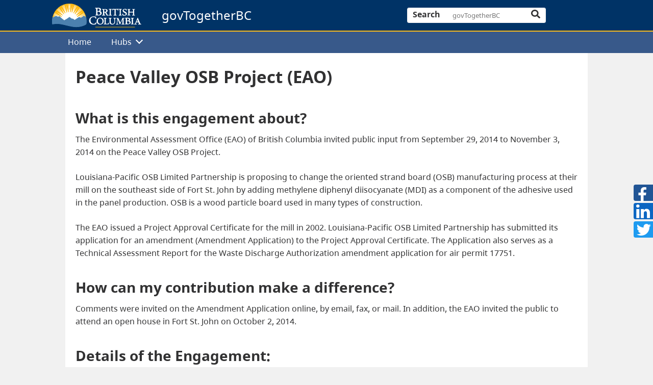

--- FILE ---
content_type: text/html; charset=UTF-8
request_url: https://engage.gov.bc.ca/govtogetherbc/engagement/eao-peace-valley-osb-project
body_size: 11457
content:

<!doctype html>

<html dir="ltr" lang="en-US" prefix="og: https://ogp.me/ns#" prefix="og: http://ogp.me/ns#" class="">
  <head>
  <meta charset="utf-8">
  <meta http-equiv="x-ua-compatible" content="ie=edge">
  <meta name="viewport" content="width=device-width, initial-scale=1, shrink-to-fit=no">
    <link rel="icon" type="image/x-icon" href="https://engage.gov.bc.ca/app/themes/bcgov-engagement/dist/images/favicon.ico" />
    <meta name="theme-color" content="#003366"/>
  <title>Peace Valley OSB Project (EAO) - govTogetherBC</title>
	<style>img:is([sizes="auto" i], [sizes^="auto," i]) { contain-intrinsic-size: 3000px 1500px }</style>
	
		<!-- All in One SEO 4.8.0 - aioseo.com -->
	<meta name="description" content="What is this engagement about? The Environmental Assessment Office (EAO) of British Columbia invited public input from September 29, 2014 to November 3, 2014 on the Peace Valley OSB Project. Louisiana-Pacific OSB Limited Partnership is proposing to change the oriented strand board (OSB) manufacturing process at their mill on the southeast side of Fort St." />
	<meta name="robots" content="max-image-preview:large" />
	<link rel="canonical" href="https://engage.gov.bc.ca/govtogetherbc/engagement/eao-peace-valley-osb-project/" />
	<meta name="generator" content="All in One SEO (AIOSEO) 4.8.0" />
		<meta property="og:locale" content="en_US" />
		<meta property="og:site_name" content="govTogetherBC - Government of British Columbia" />
		<meta property="og:type" content="article" />
		<meta property="og:title" content="Peace Valley OSB Project (EAO) - govTogetherBC" />
		<meta property="og:description" content="What is this engagement about? The Environmental Assessment Office (EAO) of British Columbia invited public input from September 29, 2014 to November 3, 2014 on the Peace Valley OSB Project. Louisiana-Pacific OSB Limited Partnership is proposing to change the oriented strand board (OSB) manufacturing process at their mill on the southeast side of Fort St." />
		<meta property="og:url" content="https://engage.gov.bc.ca/govtogetherbc/engagement/eao-peace-valley-osb-project/" />
		<meta property="article:published_time" content="2014-11-04T01:24:14+00:00" />
		<meta property="article:modified_time" content="2023-03-09T20:52:33+00:00" />
		<meta name="twitter:card" content="summary_large_image" />
		<meta name="twitter:title" content="Peace Valley OSB Project (EAO) - govTogetherBC" />
		<meta name="twitter:description" content="What is this engagement about? The Environmental Assessment Office (EAO) of British Columbia invited public input from September 29, 2014 to November 3, 2014 on the Peace Valley OSB Project. Louisiana-Pacific OSB Limited Partnership is proposing to change the oriented strand board (OSB) manufacturing process at their mill on the southeast side of Fort St." />
		<script type="application/ld+json" class="aioseo-schema">
			{"@context":"https:\/\/schema.org","@graph":[{"@type":"BreadcrumbList","@id":"https:\/\/engage.gov.bc.ca\/govtogetherbc\/engagement\/eao-peace-valley-osb-project\/#breadcrumblist","itemListElement":[{"@type":"ListItem","@id":"https:\/\/engage.gov.bc.ca\/govtogetherbc\/#listItem","position":1,"name":"Home","item":"https:\/\/engage.gov.bc.ca\/govtogetherbc\/","nextItem":{"@type":"ListItem","@id":"https:\/\/engage.gov.bc.ca\/govtogetherbc\/engagement\/eao-peace-valley-osb-project\/#listItem","name":"Peace Valley OSB Project (EAO)"}},{"@type":"ListItem","@id":"https:\/\/engage.gov.bc.ca\/govtogetherbc\/engagement\/eao-peace-valley-osb-project\/#listItem","position":2,"name":"Peace Valley OSB Project (EAO)","previousItem":{"@type":"ListItem","@id":"https:\/\/engage.gov.bc.ca\/govtogetherbc\/#listItem","name":"Home"}}]},{"@type":"Organization","@id":"https:\/\/engage.gov.bc.ca\/govtogetherbc\/#organization","name":"govTogetherBC","description":"Government of British Columbia","url":"https:\/\/engage.gov.bc.ca\/govtogetherbc\/"},{"@type":"WebPage","@id":"https:\/\/engage.gov.bc.ca\/govtogetherbc\/engagement\/eao-peace-valley-osb-project\/#webpage","url":"https:\/\/engage.gov.bc.ca\/govtogetherbc\/engagement\/eao-peace-valley-osb-project\/","name":"Peace Valley OSB Project (EAO) - govTogetherBC","description":"What is this engagement about? The Environmental Assessment Office (EAO) of British Columbia invited public input from September 29, 2014 to November 3, 2014 on the Peace Valley OSB Project. Louisiana-Pacific OSB Limited Partnership is proposing to change the oriented strand board (OSB) manufacturing process at their mill on the southeast side of Fort St.","inLanguage":"en-US","isPartOf":{"@id":"https:\/\/engage.gov.bc.ca\/govtogetherbc\/#website"},"breadcrumb":{"@id":"https:\/\/engage.gov.bc.ca\/govtogetherbc\/engagement\/eao-peace-valley-osb-project\/#breadcrumblist"},"datePublished":"2014-11-03T17:24:14-08:00","dateModified":"2023-03-09T12:52:33-08:00"},{"@type":"WebSite","@id":"https:\/\/engage.gov.bc.ca\/govtogetherbc\/#website","url":"https:\/\/engage.gov.bc.ca\/govtogetherbc\/","name":"govTogetherBC","description":"Government of British Columbia","inLanguage":"en-US","publisher":{"@id":"https:\/\/engage.gov.bc.ca\/govtogetherbc\/#organization"}}]}
		</script>
		<!-- All in One SEO -->

<script type="text/javascript">
/* <![CDATA[ */
window._wpemojiSettings = {"baseUrl":"https:\/\/s.w.org\/images\/core\/emoji\/15.0.3\/72x72\/","ext":".png","svgUrl":"https:\/\/s.w.org\/images\/core\/emoji\/15.0.3\/svg\/","svgExt":".svg","source":{"concatemoji":"https:\/\/engage.gov.bc.ca\/govtogetherbc\/wp-includes\/js\/wp-emoji-release.min.js?ver=6.7.2"}};
/*! This file is auto-generated */
!function(i,n){var o,s,e;function c(e){try{var t={supportTests:e,timestamp:(new Date).valueOf()};sessionStorage.setItem(o,JSON.stringify(t))}catch(e){}}function p(e,t,n){e.clearRect(0,0,e.canvas.width,e.canvas.height),e.fillText(t,0,0);var t=new Uint32Array(e.getImageData(0,0,e.canvas.width,e.canvas.height).data),r=(e.clearRect(0,0,e.canvas.width,e.canvas.height),e.fillText(n,0,0),new Uint32Array(e.getImageData(0,0,e.canvas.width,e.canvas.height).data));return t.every(function(e,t){return e===r[t]})}function u(e,t,n){switch(t){case"flag":return n(e,"\ud83c\udff3\ufe0f\u200d\u26a7\ufe0f","\ud83c\udff3\ufe0f\u200b\u26a7\ufe0f")?!1:!n(e,"\ud83c\uddfa\ud83c\uddf3","\ud83c\uddfa\u200b\ud83c\uddf3")&&!n(e,"\ud83c\udff4\udb40\udc67\udb40\udc62\udb40\udc65\udb40\udc6e\udb40\udc67\udb40\udc7f","\ud83c\udff4\u200b\udb40\udc67\u200b\udb40\udc62\u200b\udb40\udc65\u200b\udb40\udc6e\u200b\udb40\udc67\u200b\udb40\udc7f");case"emoji":return!n(e,"\ud83d\udc26\u200d\u2b1b","\ud83d\udc26\u200b\u2b1b")}return!1}function f(e,t,n){var r="undefined"!=typeof WorkerGlobalScope&&self instanceof WorkerGlobalScope?new OffscreenCanvas(300,150):i.createElement("canvas"),a=r.getContext("2d",{willReadFrequently:!0}),o=(a.textBaseline="top",a.font="600 32px Arial",{});return e.forEach(function(e){o[e]=t(a,e,n)}),o}function t(e){var t=i.createElement("script");t.src=e,t.defer=!0,i.head.appendChild(t)}"undefined"!=typeof Promise&&(o="wpEmojiSettingsSupports",s=["flag","emoji"],n.supports={everything:!0,everythingExceptFlag:!0},e=new Promise(function(e){i.addEventListener("DOMContentLoaded",e,{once:!0})}),new Promise(function(t){var n=function(){try{var e=JSON.parse(sessionStorage.getItem(o));if("object"==typeof e&&"number"==typeof e.timestamp&&(new Date).valueOf()<e.timestamp+604800&&"object"==typeof e.supportTests)return e.supportTests}catch(e){}return null}();if(!n){if("undefined"!=typeof Worker&&"undefined"!=typeof OffscreenCanvas&&"undefined"!=typeof URL&&URL.createObjectURL&&"undefined"!=typeof Blob)try{var e="postMessage("+f.toString()+"("+[JSON.stringify(s),u.toString(),p.toString()].join(",")+"));",r=new Blob([e],{type:"text/javascript"}),a=new Worker(URL.createObjectURL(r),{name:"wpTestEmojiSupports"});return void(a.onmessage=function(e){c(n=e.data),a.terminate(),t(n)})}catch(e){}c(n=f(s,u,p))}t(n)}).then(function(e){for(var t in e)n.supports[t]=e[t],n.supports.everything=n.supports.everything&&n.supports[t],"flag"!==t&&(n.supports.everythingExceptFlag=n.supports.everythingExceptFlag&&n.supports[t]);n.supports.everythingExceptFlag=n.supports.everythingExceptFlag&&!n.supports.flag,n.DOMReady=!1,n.readyCallback=function(){n.DOMReady=!0}}).then(function(){return e}).then(function(){var e;n.supports.everything||(n.readyCallback(),(e=n.source||{}).concatemoji?t(e.concatemoji):e.wpemoji&&e.twemoji&&(t(e.twemoji),t(e.wpemoji)))}))}((window,document),window._wpemojiSettings);
/* ]]> */
</script>
		<style type="text/css">
			#wpadminbar #wp-admin-bar-my-networks > .ab-item:first-child:before {
				content: "\f325";
				top: 3px;
			}
		</style>
		<style id='wp-emoji-styles-inline-css' type='text/css'>

	img.wp-smiley, img.emoji {
		display: inline !important;
		border: none !important;
		box-shadow: none !important;
		height: 1em !important;
		width: 1em !important;
		margin: 0 0.07em !important;
		vertical-align: -0.1em !important;
		background: none !important;
		padding: 0 !important;
	}
</style>
<link rel='stylesheet' id='wp-block-library-css' href='https://engage.gov.bc.ca/govtogetherbc/wp-includes/css/dist/block-library/style.min.css?ver=6.7.2' type='text/css' media='all' />
<link rel='stylesheet' id='bcgov-blocks-css' href='https://engage.gov.bc.ca/app/plugins/bcgov-blocks/dist/styles/app.css?ver=1.4.0' type='text/css' media='all' />
<link rel='stylesheet' id='bcgov-engagement-blocks-css' href='https://engage.gov.bc.ca/app/plugins/bcgov-engagement-blocks/dist/styles/app.css?ver=1.0.0' type='text/css' media='all' />
<link rel='stylesheet' id='bcgov-govtogether-blocks-css' href='https://engage.gov.bc.ca/app/plugins/bcgov-govtogether-blocks/dist/styles/app.css?ver=1.1.0' type='text/css' media='all' />
<style id='classic-theme-styles-inline-css' type='text/css'>
/*! This file is auto-generated */
.wp-block-button__link{color:#fff;background-color:#32373c;border-radius:9999px;box-shadow:none;text-decoration:none;padding:calc(.667em + 2px) calc(1.333em + 2px);font-size:1.125em}.wp-block-file__button{background:#32373c;color:#fff;text-decoration:none}
</style>
<style id='global-styles-inline-css' type='text/css'>
:root{--wp--preset--aspect-ratio--square: 1;--wp--preset--aspect-ratio--4-3: 4/3;--wp--preset--aspect-ratio--3-4: 3/4;--wp--preset--aspect-ratio--3-2: 3/2;--wp--preset--aspect-ratio--2-3: 2/3;--wp--preset--aspect-ratio--16-9: 16/9;--wp--preset--aspect-ratio--9-16: 9/16;--wp--preset--color--black: #000000;--wp--preset--color--cyan-bluish-gray: #abb8c3;--wp--preset--color--white: #ffffff;--wp--preset--color--pale-pink: #f78da7;--wp--preset--color--vivid-red: #cf2e2e;--wp--preset--color--luminous-vivid-orange: #ff6900;--wp--preset--color--luminous-vivid-amber: #fcb900;--wp--preset--color--light-green-cyan: #7bdcb5;--wp--preset--color--vivid-green-cyan: #00d084;--wp--preset--color--pale-cyan-blue: #8ed1fc;--wp--preset--color--vivid-cyan-blue: #0693e3;--wp--preset--color--vivid-purple: #9b51e0;--wp--preset--gradient--vivid-cyan-blue-to-vivid-purple: linear-gradient(135deg,rgba(6,147,227,1) 0%,rgb(155,81,224) 100%);--wp--preset--gradient--light-green-cyan-to-vivid-green-cyan: linear-gradient(135deg,rgb(122,220,180) 0%,rgb(0,208,130) 100%);--wp--preset--gradient--luminous-vivid-amber-to-luminous-vivid-orange: linear-gradient(135deg,rgba(252,185,0,1) 0%,rgba(255,105,0,1) 100%);--wp--preset--gradient--luminous-vivid-orange-to-vivid-red: linear-gradient(135deg,rgba(255,105,0,1) 0%,rgb(207,46,46) 100%);--wp--preset--gradient--very-light-gray-to-cyan-bluish-gray: linear-gradient(135deg,rgb(238,238,238) 0%,rgb(169,184,195) 100%);--wp--preset--gradient--cool-to-warm-spectrum: linear-gradient(135deg,rgb(74,234,220) 0%,rgb(151,120,209) 20%,rgb(207,42,186) 40%,rgb(238,44,130) 60%,rgb(251,105,98) 80%,rgb(254,248,76) 100%);--wp--preset--gradient--blush-light-purple: linear-gradient(135deg,rgb(255,206,236) 0%,rgb(152,150,240) 100%);--wp--preset--gradient--blush-bordeaux: linear-gradient(135deg,rgb(254,205,165) 0%,rgb(254,45,45) 50%,rgb(107,0,62) 100%);--wp--preset--gradient--luminous-dusk: linear-gradient(135deg,rgb(255,203,112) 0%,rgb(199,81,192) 50%,rgb(65,88,208) 100%);--wp--preset--gradient--pale-ocean: linear-gradient(135deg,rgb(255,245,203) 0%,rgb(182,227,212) 50%,rgb(51,167,181) 100%);--wp--preset--gradient--electric-grass: linear-gradient(135deg,rgb(202,248,128) 0%,rgb(113,206,126) 100%);--wp--preset--gradient--midnight: linear-gradient(135deg,rgb(2,3,129) 0%,rgb(40,116,252) 100%);--wp--preset--font-size--small: 13px;--wp--preset--font-size--medium: 20px;--wp--preset--font-size--large: 36px;--wp--preset--font-size--x-large: 42px;--wp--preset--spacing--20: 0.44rem;--wp--preset--spacing--30: 0.67rem;--wp--preset--spacing--40: 1rem;--wp--preset--spacing--50: 1.5rem;--wp--preset--spacing--60: 2.25rem;--wp--preset--spacing--70: 3.38rem;--wp--preset--spacing--80: 5.06rem;--wp--preset--shadow--natural: 6px 6px 9px rgba(0, 0, 0, 0.2);--wp--preset--shadow--deep: 12px 12px 50px rgba(0, 0, 0, 0.4);--wp--preset--shadow--sharp: 6px 6px 0px rgba(0, 0, 0, 0.2);--wp--preset--shadow--outlined: 6px 6px 0px -3px rgba(255, 255, 255, 1), 6px 6px rgba(0, 0, 0, 1);--wp--preset--shadow--crisp: 6px 6px 0px rgba(0, 0, 0, 1);}:where(.is-layout-flex){gap: 0.5em;}:where(.is-layout-grid){gap: 0.5em;}body .is-layout-flex{display: flex;}.is-layout-flex{flex-wrap: wrap;align-items: center;}.is-layout-flex > :is(*, div){margin: 0;}body .is-layout-grid{display: grid;}.is-layout-grid > :is(*, div){margin: 0;}:where(.wp-block-columns.is-layout-flex){gap: 2em;}:where(.wp-block-columns.is-layout-grid){gap: 2em;}:where(.wp-block-post-template.is-layout-flex){gap: 1.25em;}:where(.wp-block-post-template.is-layout-grid){gap: 1.25em;}.has-black-color{color: var(--wp--preset--color--black) !important;}.has-cyan-bluish-gray-color{color: var(--wp--preset--color--cyan-bluish-gray) !important;}.has-white-color{color: var(--wp--preset--color--white) !important;}.has-pale-pink-color{color: var(--wp--preset--color--pale-pink) !important;}.has-vivid-red-color{color: var(--wp--preset--color--vivid-red) !important;}.has-luminous-vivid-orange-color{color: var(--wp--preset--color--luminous-vivid-orange) !important;}.has-luminous-vivid-amber-color{color: var(--wp--preset--color--luminous-vivid-amber) !important;}.has-light-green-cyan-color{color: var(--wp--preset--color--light-green-cyan) !important;}.has-vivid-green-cyan-color{color: var(--wp--preset--color--vivid-green-cyan) !important;}.has-pale-cyan-blue-color{color: var(--wp--preset--color--pale-cyan-blue) !important;}.has-vivid-cyan-blue-color{color: var(--wp--preset--color--vivid-cyan-blue) !important;}.has-vivid-purple-color{color: var(--wp--preset--color--vivid-purple) !important;}.has-black-background-color{background-color: var(--wp--preset--color--black) !important;}.has-cyan-bluish-gray-background-color{background-color: var(--wp--preset--color--cyan-bluish-gray) !important;}.has-white-background-color{background-color: var(--wp--preset--color--white) !important;}.has-pale-pink-background-color{background-color: var(--wp--preset--color--pale-pink) !important;}.has-vivid-red-background-color{background-color: var(--wp--preset--color--vivid-red) !important;}.has-luminous-vivid-orange-background-color{background-color: var(--wp--preset--color--luminous-vivid-orange) !important;}.has-luminous-vivid-amber-background-color{background-color: var(--wp--preset--color--luminous-vivid-amber) !important;}.has-light-green-cyan-background-color{background-color: var(--wp--preset--color--light-green-cyan) !important;}.has-vivid-green-cyan-background-color{background-color: var(--wp--preset--color--vivid-green-cyan) !important;}.has-pale-cyan-blue-background-color{background-color: var(--wp--preset--color--pale-cyan-blue) !important;}.has-vivid-cyan-blue-background-color{background-color: var(--wp--preset--color--vivid-cyan-blue) !important;}.has-vivid-purple-background-color{background-color: var(--wp--preset--color--vivid-purple) !important;}.has-black-border-color{border-color: var(--wp--preset--color--black) !important;}.has-cyan-bluish-gray-border-color{border-color: var(--wp--preset--color--cyan-bluish-gray) !important;}.has-white-border-color{border-color: var(--wp--preset--color--white) !important;}.has-pale-pink-border-color{border-color: var(--wp--preset--color--pale-pink) !important;}.has-vivid-red-border-color{border-color: var(--wp--preset--color--vivid-red) !important;}.has-luminous-vivid-orange-border-color{border-color: var(--wp--preset--color--luminous-vivid-orange) !important;}.has-luminous-vivid-amber-border-color{border-color: var(--wp--preset--color--luminous-vivid-amber) !important;}.has-light-green-cyan-border-color{border-color: var(--wp--preset--color--light-green-cyan) !important;}.has-vivid-green-cyan-border-color{border-color: var(--wp--preset--color--vivid-green-cyan) !important;}.has-pale-cyan-blue-border-color{border-color: var(--wp--preset--color--pale-cyan-blue) !important;}.has-vivid-cyan-blue-border-color{border-color: var(--wp--preset--color--vivid-cyan-blue) !important;}.has-vivid-purple-border-color{border-color: var(--wp--preset--color--vivid-purple) !important;}.has-vivid-cyan-blue-to-vivid-purple-gradient-background{background: var(--wp--preset--gradient--vivid-cyan-blue-to-vivid-purple) !important;}.has-light-green-cyan-to-vivid-green-cyan-gradient-background{background: var(--wp--preset--gradient--light-green-cyan-to-vivid-green-cyan) !important;}.has-luminous-vivid-amber-to-luminous-vivid-orange-gradient-background{background: var(--wp--preset--gradient--luminous-vivid-amber-to-luminous-vivid-orange) !important;}.has-luminous-vivid-orange-to-vivid-red-gradient-background{background: var(--wp--preset--gradient--luminous-vivid-orange-to-vivid-red) !important;}.has-very-light-gray-to-cyan-bluish-gray-gradient-background{background: var(--wp--preset--gradient--very-light-gray-to-cyan-bluish-gray) !important;}.has-cool-to-warm-spectrum-gradient-background{background: var(--wp--preset--gradient--cool-to-warm-spectrum) !important;}.has-blush-light-purple-gradient-background{background: var(--wp--preset--gradient--blush-light-purple) !important;}.has-blush-bordeaux-gradient-background{background: var(--wp--preset--gradient--blush-bordeaux) !important;}.has-luminous-dusk-gradient-background{background: var(--wp--preset--gradient--luminous-dusk) !important;}.has-pale-ocean-gradient-background{background: var(--wp--preset--gradient--pale-ocean) !important;}.has-electric-grass-gradient-background{background: var(--wp--preset--gradient--electric-grass) !important;}.has-midnight-gradient-background{background: var(--wp--preset--gradient--midnight) !important;}.has-small-font-size{font-size: var(--wp--preset--font-size--small) !important;}.has-medium-font-size{font-size: var(--wp--preset--font-size--medium) !important;}.has-large-font-size{font-size: var(--wp--preset--font-size--large) !important;}.has-x-large-font-size{font-size: var(--wp--preset--font-size--x-large) !important;}
:where(.wp-block-post-template.is-layout-flex){gap: 1.25em;}:where(.wp-block-post-template.is-layout-grid){gap: 1.25em;}
:where(.wp-block-columns.is-layout-flex){gap: 2em;}:where(.wp-block-columns.is-layout-grid){gap: 2em;}
:root :where(.wp-block-pullquote){font-size: 1.5em;line-height: 1.6;}
</style>
<link rel='stylesheet' id='bcgov-common-plugin-css' href='https://engage.gov.bc.ca/app/plugins/bcgov-common-plugin/dist/styles/app.css?ver=1.5.6' type='text/css' media='all' />
<link rel='stylesheet' id='bcgovfieldbuilder-css' href='https://engage.gov.bc.ca/app/plugins/bcgov-common-plugin/addons/BcgovFieldBuilder/public/css/style.css?ver=1.5.6' type='text/css' media='all' />
<link rel='stylesheet' id='bcgov-email-subscribe-css' href='https://engage.gov.bc.ca/app/plugins/bcgov-email-subscribe/public/css/bcgov-email-subscribe-public.css?ver=2.1.1' type='text/css' media='all' />
<link rel='stylesheet' id='bcgov-social-share-css' href='https://engage.gov.bc.ca/app/plugins/bcgov-social-share/dist/styles/main.css?ver=1.0.0' type='text/css' media='all' />
<link rel='stylesheet' id='bwg_fonts-css' href='https://engage.gov.bc.ca/app/plugins/photo-gallery/css/bwg-fonts/fonts.css?ver=0.0.1' type='text/css' media='all' />
<link rel='stylesheet' id='sumoselect-css' href='https://engage.gov.bc.ca/app/plugins/photo-gallery/css/sumoselect.min.css?ver=3.0.3' type='text/css' media='all' />
<link rel='stylesheet' id='mCustomScrollbar-css' href='https://engage.gov.bc.ca/app/plugins/photo-gallery/css/jquery.mCustomScrollbar.min.css?ver=2.5.62' type='text/css' media='all' />
<link rel='stylesheet' id='bwg_googlefonts-css' href='https://fonts.googleapis.com/css?family=Ubuntu&#038;subset=greek,latin,greek-ext,vietnamese,cyrillic-ext,latin-ext,cyrillic' type='text/css' media='all' />
<link rel='stylesheet' id='bwg_frontend-css' href='https://engage.gov.bc.ca/app/plugins/photo-gallery/css/styles.min.css?ver=2.5.62' type='text/css' media='all' />
<link rel='stylesheet' id='inline-comments-style-css' href='https://engage.gov.bc.ca/app/themes/bcgov-engagement/style.css?ver=1' type='text/css' media='all' />
<style id='inline-comments-style-inline-css' type='text/css'>
.main-container {background-color: white; margin: 0 auto; width: 80%; padding: 20px; min-height: 850px; max-width: 1400px;}@media only screen and (max-width: 950px) {.main-container {width: 100%;}}
</style>
<link rel='stylesheet' id='tablepress-default-css' href='https://engage.gov.bc.ca/app/plugins/tablepress/css/build/default.css?ver=3.0.4' type='text/css' media='all' />
<link rel='stylesheet' id='bcgov-cdogs-reports-public-css' href='https://engage.gov.bc.ca/app/plugins/bcgov-cdogs-reports/dist/public.css?ver=8c5b220bf6f482881a90' type='text/css' media='all' />
<link rel='stylesheet' id='dashicons-css' href='https://engage.gov.bc.ca/govtogetherbc/wp-includes/css/dashicons.min.css?ver=6.7.2' type='text/css' media='all' />
<link rel='stylesheet' id='sage/bootstrap.css-css' href='https://engage.gov.bc.ca/app/themes/bcgov-engagement/dist/styles/bootstrap.css?ver=1.8.3' type='text/css' media='all' />
<link rel='stylesheet' id='sage/fonts.css-css' href='https://engage.gov.bc.ca/app/themes/bcgov-engagement/dist/styles/fonts.css?ver=1.8.3' type='text/css' media='all' />
<link rel='stylesheet' id='sage/main.css-css' href='https://engage.gov.bc.ca/app/themes/bcgov-engagement/dist/styles/main.css?ver=1.8.3' type='text/css' media='all' />
<script type="text/javascript" src="https://engage.gov.bc.ca/govtogetherbc/wp-includes/js/jquery/jquery.min.js?ver=3.7.1" id="jquery-core-js"></script>
<script type="text/javascript" src="https://engage.gov.bc.ca/govtogetherbc/wp-includes/js/jquery/jquery-migrate.min.js?ver=3.4.1" id="jquery-migrate-js"></script>
<script type="text/javascript" id="bcgov-looker-snowplow-js-extra">
/* <![CDATA[ */
var bcgov_snowplow_vars = {"appId":"Snowplow_engage","collector_url":"spt.apps.gov.bc.ca","is_search":""};
/* ]]> */
</script>
<script type="text/javascript" src="https://engage.gov.bc.ca/app/plugins/bcgov-looker-snowplow/public/js/bcgov-looker-snowplow-public.js?ver=1.2.4" id="bcgov-looker-snowplow-js"></script>
<script type="text/javascript" id="bcgov-email-subscribe-js-extra">
/* <![CDATA[ */
var ajax_object = {"ajax_url":"https:\/\/engage.gov.bc.ca\/govtogetherbc\/wp-admin\/admin-ajax.php","confirm_email":"1"};
/* ]]> */
</script>
<script type="text/javascript" src="https://engage.gov.bc.ca/app/plugins/bcgov-email-subscribe/public/js/bcgov-email-subscribe-public.js?ver=2.1.1" id="bcgov-email-subscribe-js"></script>
<script type="text/javascript" src="https://engage.gov.bc.ca/app/plugins/bcgov-social-share/dist/scripts/main.js?ver=1.0.0" id="bcgov-social-share-js"></script>
<script type="text/javascript" src="https://engage.gov.bc.ca/app/plugins/photo-gallery/js/jquery.sumoselect.min.js?ver=3.0.3" id="sumoselect-js"></script>
<script type="text/javascript" src="https://engage.gov.bc.ca/app/plugins/photo-gallery/js/jquery.mobile.min.js?ver=1.3.2" id="jquery-mobile-js"></script>
<script type="text/javascript" src="https://engage.gov.bc.ca/app/plugins/photo-gallery/js/jquery.mCustomScrollbar.concat.min.js?ver=2.5.62" id="mCustomScrollbar-js"></script>
<script type="text/javascript" src="https://engage.gov.bc.ca/app/plugins/photo-gallery/js/jquery.fullscreen-0.4.1.min.js?ver=0.4.1" id="jquery-fullscreen-js"></script>
<script type="text/javascript" id="bwg_frontend-js-extra">
/* <![CDATA[ */
var bwg_objectsL10n = {"bwg_field_required":"field is required.","bwg_mail_validation":"This is not a valid email address.","bwg_search_result":"There are no images matching your search.","bwg_select_tag":"Select Tag","bwg_order_by":"Order By","bwg_search":"Search","bwg_show_ecommerce":"Show Ecommerce","bwg_hide_ecommerce":"Hide Ecommerce","bwg_show_comments":"Show Comments","bwg_hide_comments":"Hide Comments","bwg_restore":"Restore","bwg_maximize":"Maximize","bwg_fullscreen":"Fullscreen","bwg_exit_fullscreen":"Exit Fullscreen","bwg_search_tag":"SEARCH...","bwg_tag_no_match":"No tags found","bwg_all_tags_selected":"All tags selected","bwg_tags_selected":"tags selected","play":"Play","pause":"Pause","is_pro":"1","bwg_play":"Play","bwg_pause":"Pause","bwg_hide_info":"Hide info","bwg_show_info":"Show info","bwg_hide_rating":"Hide rating","bwg_show_rating":"Show rating","ok":"Ok","cancel":"Cancel","select_all":"Select all","lazy_load":"0","lazy_loader":"https:\/\/engage.gov.bc.ca\/app\/plugins\/photo-gallery\/images\/ajax_loader.png","front_ajax":"0"};
/* ]]> */
</script>
<script type="text/javascript" src="https://engage.gov.bc.ca/app/plugins/photo-gallery/js/scripts.min.js?ver=2.5.62" id="bwg_frontend-js"></script>
<script type="text/javascript" src="https://engage.gov.bc.ca/app/plugins/bcgov-blocks/dist/scripts/app.js?ver=1.4.0" id="bcgov-blocks-app-js"></script>
<script type="text/javascript" src="https://engage.gov.bc.ca/app/plugins/bcgov-cdogs-reports/dist/public.js?ver=8c5b220bf6f482881a90" id="bcgov-cdogs-reports-public-js"></script>
<script type="text/javascript" src="https://engage.gov.bc.ca/govtogetherbc/wp-includes/js/dist/vendor/react.min.js?ver=18.3.1.1" id="react-js"></script>
<script type="text/javascript" src="https://engage.gov.bc.ca/govtogetherbc/wp-includes/js/dist/vendor/react-dom.min.js?ver=18.3.1.1" id="react-dom-js"></script>
<script type="text/javascript" src="https://engage.gov.bc.ca/govtogetherbc/wp-includes/js/dist/escape-html.min.js?ver=6561a406d2d232a6fbd2" id="wp-escape-html-js"></script>
<script type="text/javascript" src="https://engage.gov.bc.ca/govtogetherbc/wp-includes/js/dist/element.min.js?ver=cb762d190aebbec25b27" id="wp-element-js"></script>
<script type="text/javascript" src="https://engage.gov.bc.ca/govtogetherbc/wp-includes/js/dist/html-entities.min.js?ver=2cd3358363e0675638fb" id="wp-html-entities-js"></script>
<script type="text/javascript" src="https://engage.gov.bc.ca/govtogetherbc/wp-includes/js/dist/vendor/react-jsx-runtime.min.js?ver=18.3.1" id="react-jsx-runtime-js"></script>
<script type="text/javascript" src="https://engage.gov.bc.ca/govtogetherbc/wp-includes/js/dist/dom-ready.min.js?ver=f77871ff7694fffea381" id="wp-dom-ready-js"></script>
<script type="text/javascript" src="https://engage.gov.bc.ca/govtogetherbc/wp-includes/js/dist/hooks.min.js?ver=4d63a3d491d11ffd8ac6" id="wp-hooks-js"></script>
<script type="text/javascript" src="https://engage.gov.bc.ca/govtogetherbc/wp-includes/js/dist/i18n.min.js?ver=5e580eb46a90c2b997e6" id="wp-i18n-js"></script>
<script type="text/javascript" id="wp-i18n-js-after">
/* <![CDATA[ */
wp.i18n.setLocaleData( { 'text direction\u0004ltr': [ 'ltr' ] } );
/* ]]> */
</script>
<script type="text/javascript" src="https://engage.gov.bc.ca/govtogetherbc/wp-includes/js/dist/a11y.min.js?ver=3156534cc54473497e14" id="wp-a11y-js"></script>
<script type="text/javascript" src="https://engage.gov.bc.ca/govtogetherbc/wp-includes/js/dist/deprecated.min.js?ver=e1f84915c5e8ae38964c" id="wp-deprecated-js"></script>
<script type="text/javascript" src="https://engage.gov.bc.ca/govtogetherbc/wp-includes/js/dist/dom.min.js?ver=93117dfee2692b04b770" id="wp-dom-js"></script>
<script type="text/javascript" src="https://engage.gov.bc.ca/govtogetherbc/wp-includes/js/dist/is-shallow-equal.min.js?ver=e0f9f1d78d83f5196979" id="wp-is-shallow-equal-js"></script>
<script type="text/javascript" src="https://engage.gov.bc.ca/govtogetherbc/wp-includes/js/dist/keycodes.min.js?ver=034ff647a54b018581d3" id="wp-keycodes-js"></script>
<script type="text/javascript" src="https://engage.gov.bc.ca/govtogetherbc/wp-includes/js/dist/vendor/wp-polyfill.min.js?ver=3.15.0" id="wp-polyfill-js"></script>
<script type="text/javascript" src="https://engage.gov.bc.ca/govtogetherbc/wp-includes/js/dist/priority-queue.min.js?ver=9c21c957c7e50ffdbf48" id="wp-priority-queue-js"></script>
<script type="text/javascript" src="https://engage.gov.bc.ca/govtogetherbc/wp-includes/js/dist/compose.min.js?ver=d52df0f868e03c1bd905" id="wp-compose-js"></script>
<script type="text/javascript" src="https://engage.gov.bc.ca/govtogetherbc/wp-includes/js/dist/vendor/moment.min.js?ver=2.30.1" id="moment-js"></script>
<script type="text/javascript" id="moment-js-after">
/* <![CDATA[ */
moment.updateLocale( 'en_US', {"months":["January","February","March","April","May","June","July","August","September","October","November","December"],"monthsShort":["Jan","Feb","Mar","Apr","May","Jun","Jul","Aug","Sep","Oct","Nov","Dec"],"weekdays":["Sunday","Monday","Tuesday","Wednesday","Thursday","Friday","Saturday"],"weekdaysShort":["Sun","Mon","Tue","Wed","Thu","Fri","Sat"],"week":{"dow":1},"longDateFormat":{"LT":"g:i a","LTS":null,"L":null,"LL":"F j, Y","LLL":"F j, Y g:i a","LLLL":null}} );
/* ]]> */
</script>
<script type="text/javascript" src="https://engage.gov.bc.ca/govtogetherbc/wp-includes/js/dist/date.min.js?ver=aaca6387d1cf924acc51" id="wp-date-js"></script>
<script type="text/javascript" id="wp-date-js-after">
/* <![CDATA[ */
wp.date.setSettings( {"l10n":{"locale":"en_US","months":["January","February","March","April","May","June","July","August","September","October","November","December"],"monthsShort":["Jan","Feb","Mar","Apr","May","Jun","Jul","Aug","Sep","Oct","Nov","Dec"],"weekdays":["Sunday","Monday","Tuesday","Wednesday","Thursday","Friday","Saturday"],"weekdaysShort":["Sun","Mon","Tue","Wed","Thu","Fri","Sat"],"meridiem":{"am":"am","pm":"pm","AM":"AM","PM":"PM"},"relative":{"future":"%s from now","past":"%s ago","s":"a second","ss":"%d seconds","m":"a minute","mm":"%d minutes","h":"an hour","hh":"%d hours","d":"a day","dd":"%d days","M":"a month","MM":"%d months","y":"a year","yy":"%d years"},"startOfWeek":1},"formats":{"time":"g:i a","date":"F j, Y","datetime":"F j, Y g:i a","datetimeAbbreviated":"M j, Y g:i a"},"timezone":{"offset":-8,"offsetFormatted":"-8","string":"America\/Vancouver","abbr":"PST"}} );
/* ]]> */
</script>
<script type="text/javascript" src="https://engage.gov.bc.ca/govtogetherbc/wp-includes/js/dist/primitives.min.js?ver=aef2543ab60c8c9bb609" id="wp-primitives-js"></script>
<script type="text/javascript" src="https://engage.gov.bc.ca/govtogetherbc/wp-includes/js/dist/private-apis.min.js?ver=4b858962c15c2c7a135f" id="wp-private-apis-js"></script>
<script type="text/javascript" src="https://engage.gov.bc.ca/govtogetherbc/wp-includes/js/dist/redux-routine.min.js?ver=a0a172871afaeb261566" id="wp-redux-routine-js"></script>
<script type="text/javascript" src="https://engage.gov.bc.ca/govtogetherbc/wp-includes/js/dist/data.min.js?ver=7c62e39de0308c73d50c" id="wp-data-js"></script>
<script type="text/javascript" id="wp-data-js-after">
/* <![CDATA[ */
( function() {
	var userId = 0;
	var storageKey = "WP_DATA_USER_" + userId;
	wp.data
		.use( wp.data.plugins.persistence, { storageKey: storageKey } );
} )();
/* ]]> */
</script>
<script type="text/javascript" src="https://engage.gov.bc.ca/govtogetherbc/wp-includes/js/dist/rich-text.min.js?ver=4021b9e4e9ef4d3cd868" id="wp-rich-text-js"></script>
<script type="text/javascript" src="https://engage.gov.bc.ca/govtogetherbc/wp-includes/js/dist/warning.min.js?ver=ed7c8b0940914f4fe44b" id="wp-warning-js"></script>
<script type="text/javascript" src="https://engage.gov.bc.ca/govtogetherbc/wp-includes/js/dist/components.min.js?ver=fe486283a957ca5ed7c6" id="wp-components-js"></script>
<script type="text/javascript" src="https://engage.gov.bc.ca/govtogetherbc/wp-includes/js/dist/url.min.js?ver=e87eb76272a3a08402d2" id="wp-url-js"></script>
<script type="text/javascript" src="https://engage.gov.bc.ca/govtogetherbc/wp-includes/js/dist/api-fetch.min.js?ver=d387b816bc1ed2042e28" id="wp-api-fetch-js"></script>
<script type="text/javascript" id="wp-api-fetch-js-after">
/* <![CDATA[ */
wp.apiFetch.use( wp.apiFetch.createRootURLMiddleware( "https://engage.gov.bc.ca/govtogetherbc/wp-json/" ) );
wp.apiFetch.nonceMiddleware = wp.apiFetch.createNonceMiddleware( "8d288209c4" );
wp.apiFetch.use( wp.apiFetch.nonceMiddleware );
wp.apiFetch.use( wp.apiFetch.mediaUploadMiddleware );
wp.apiFetch.nonceEndpoint = "https://engage.gov.bc.ca/govtogetherbc/wp-admin/admin-ajax.php?action=rest-nonce";
/* ]]> */
</script>
<script type="text/javascript" id="bcgov-engagement-blocks-app-js-before">
/* <![CDATA[ */
const [discussionsAjaxVars, gutenbergVars] = [{"nonce":"16ae650c36","ajax_url":"https:\/\/engage.gov.bc.ca\/govtogetherbc\/wp-admin\/admin-ajax.php"},{"icons":{"bcgov_black_bg":"https:\/\/engage.gov.bc.ca\/app\/plugins\/bcgov-engagement-blocks\/src\/images\/engagement-card\/bcgov-black-bg.png"},"site_url":"https:\/\/engage.gov.bc.ca\/govtogetherbc"}]
/* ]]> */
</script>
<script type="text/javascript" src="https://engage.gov.bc.ca/app/plugins/bcgov-engagement-blocks/dist/scripts/app.js?ver=1.0.0" id="bcgov-engagement-blocks-app-js"></script>
<script type="text/javascript" src="https://engage.gov.bc.ca/app/plugins/bcgov-govtogether-blocks/dist/scripts/app.js?ver=1.1.0" id="bcgov-govtogether-blocks-app-js"></script>
<link rel="https://api.w.org/" href="https://engage.gov.bc.ca/govtogetherbc/wp-json/" /><link rel="alternate" title="JSON" type="application/json" href="https://engage.gov.bc.ca/govtogetherbc/wp-json/wp/v2/engagement/429" /><link rel="EditURI" type="application/rsd+xml" title="RSD" href="https://engage.gov.bc.ca/govtogetherbc/xmlrpc.php?rsd" />
<meta name="generator" content="WordPress 6.7.2" />
<link rel='shortlink' href='https://engage.gov.bc.ca/govtogetherbc/?p=429' />
<link rel="alternate" title="oEmbed (JSON)" type="application/json+oembed" href="https://engage.gov.bc.ca/govtogetherbc/wp-json/oembed/1.0/embed?url=https%3A%2F%2Fengage.gov.bc.ca%2Fgovtogetherbc%2Fengagement%2Feao-peace-valley-osb-project%2F" />
<link rel="alternate" title="oEmbed (XML)" type="text/xml+oembed" href="https://engage.gov.bc.ca/govtogetherbc/wp-json/oembed/1.0/embed?url=https%3A%2F%2Fengage.gov.bc.ca%2Fgovtogetherbc%2Fengagement%2Feao-peace-valley-osb-project%2F&#038;format=xml" />
	<!-- start bcgov-social-shares -->
	<meta property='fb:app_id' content='1767497270233946'>
	<meta property='og:title' content='govTogetherBC'>
	<meta property='og:type' content='article'>
	<meta property='og:url' content='https://engage.gov.bc.ca/govtogetherbc/engagement/eao-peace-valley-osb-project/'>
	<meta property='og:image' content='https://engage.gov.bc.ca/app/uploads/sites/121/2023/02/govTogetherBC-2022-GetInvolved3-WIDE.png'>
	<meta property='og:image:width' content='1200'>
	<meta property='og:image:height' content='627'>

		<meta property='og:description' content='What is this engagement about? The Environmental Assessment Office (EAO) of British Columbia invited public input from September 29, 2014 to November 3, 2014 on the Peace Valley OSB Project. Louisiana-Pacific OSB Limited Partnership is proposing to change the oriented strand board (OSB) manufacturing process at their mill on the&hellip;'>
	<meta property='og:site_name' content='govTogetherBC'>
	<meta property='article:section' content=''>
	<meta property='article:author' content=''>
	<meta property='article:published_time' content='1415035454'>
	<meta property='article:modified_time' content=''>
	<meta property='og:locale' content='en_US'>

		<meta name='twitter:card' content='summary_large_image' />
	<meta name='twitter:site' content='@gov' />
	<meta name='twitter:title' content='govTogetherBC' />
	<meta name='twitter:type' content='article' />
	<meta name='twitter:description' content='What is this engagement about? The Environmental Assessment Office (EAO) of British Columbia invited public input from September 29, 2014 to November 3, 2014 on the Peace Valley OSB Project. Louisiana-Pacific OSB Limited Partnership is proposing to change the oriented strand board (OSB) manufacturing process at their mill on the&hellip;' />
	<meta name='twitter:image' content='https://engage.gov.bc.ca/app/uploads/sites/121/2023/02/govTogetherBC-2022-GetInvolved3-WIDE.png' />
	<meta name='twitter:url' content='https://engage.gov.bc.ca/govtogetherbc/engagement/eao-peace-valley-osb-project/' />
	<meta name='twitter:site_name' content='govTogetherBC'>
	<meta name='twitter:locale' content='en_US'>
	<!-- end bcgov-social-shares -->
			<style type="text/css" id="wp-custom-css">
			.wp-block-spacer {
	background-color: #f1f1f1;
}

.engagement .wp-block-spacer {
	margin-left: -100px;
	margin-right: -100px;
}

.call-to-action-image {
	height: 300px;
	overflow: hidden;
}

.margin-bottom {
	margin-bottom: 25px;
}

/* Fixes for ADM presentation */
.engage-banner .wp-block-group__inner-container {
	margin: 0 10%;
}

.engage-banner .wp-block-columns {
	margin-bottom: 0;
}
.engage-banner h2 {
	margin-top: 0;
}

.more-padding-top {
	padding-top: 25px;
}

.related-no-search .engagement-search-form {
	display: none;
}

/* CSS BELOW BECAUSE OF BUGS */
.wp-block-govtogether-about-engagement h2 {
	font-size: 1.728rem;
}

.home .page-header {
	display: none;
}

.bc-parks-day-use-pass-survey .bcgov-breadcrumb ol li:nth-child(4) {
	display: none;
}

@media (min-width: 982px) {
.wp-block-bcgov-hero ~ .wp-block-engagement-container .engagement-page .engagement-content-wrapper, .wp-block-cover ~ .wp-block-engagement-container .engagement-page .engagement-content-wrapper {
  width: 100%;
  top: -190px;
  z-index: 1;
}
}

@media (min-width: 975px) {
.wp-block-bcgov-hero ~ .wp-block-engagement-container .engagement-content-wrapper .engagement-title-banner, .wp-block-cover ~ .wp-block-engagement-container .engagement-content-wrapper .engagement-title-banner {
  padding-top: 7.5rem;
}
}

.bcgov-engagement-prev-next-links {
	display: none !important;
}

/*Engagement Archives*/
.archive-engagement {
	background-color: #fff;
  margin: 0 10%;
	padding: 2%;
}

/* Fixes for using the old bcgov-email-subscribe plugin with the newer block theme */
@media (min-width: 992px) {
	.bcgov-email-subscribe {
    width: 100%; 
}
}

@media (min-width: 768px) {
	.bcgov-email-unsubscribe-row .col-md-4 {
    flex: 0 0 100%;
    min-width: 100%;
}
}

/* Fix for the hero image on the home page (dropping content to not overlap the image) */
@media (min-width: 982px) {
	.wp-block-bcgov-hero~.wp-block-engagement-container .engagement-page>.wp-block-engagement-content, .wp-block-cover~.wp-block-engagement-container .engagement-page>.wp-block-engagement-content {
    top: 0px;
}
}

.wp-block-govtogether-engagement-header {
	padding: 10px 0;
}

/* Temporary fix for minimum height of engagement content container */
.wp-block-engagement-content {
  min-height: 0;
}
/*footer maring fix*/
#block-3 .sidebarBox {
	margin-bottom: 0;
}

/* CSS Classes to Use for Editors */

.remove-bottom-margin {
	margin-bottom: 0 !important;
}

.columns-extra-padding {
    padding: 20px 0;
}		</style>
		  

</head>

  <body class="engagement-template-default single single-engagement postid-429 eao-peace-valley-osb-project sidebar-primary">
        <div class="header-nav">
      <div class="header-floating  is-floating ">
    <div class="header-floating-holder" ></div>
  <bcgov-header logo href="https://engage.gov.bc.ca/govtogetherbc">
    <span class="header-branding">
              <img
          alt="govTogetherBC branding logo"
          src="https://engage.gov.bc.ca/app/themes/bcgov-engagement/dist/images/gov_bc_logo.svg"
          class="img-desktop"
        />
            
    </span>
        <div class="headline"><a href="https://engage.gov.bc.ca/govtogetherbc">govTogetherBC</a></div>
        <div aria>
      <a  href="#main-navigation">Skip to navigation</a>
      <a  href="#main-content">Skip to Contents</a>
      <a  href="accessibility">Skip to Accessibility Statement</a>
    </div>

    <div class="bcgov-search-container">
              <bcgov-search id="bcgov-search" breakpoint="1200">
	<form role="search" method="get" class="search-form" tabindex="-1" action="https://engage.gov.bc.ca/govtogetherbc/">
		<label for="site-search-form" >Search</label>
		<input  type="search"
				id="site-search-form"
				class="search-field" 
				placeholder="govTogetherBC"
				value=""
				name="s">
		<bcgov-button button-style="search-inline-close">Close</bcgov-button>
		<bcgov-button button-style="search-inline">Search</bcgov-button>
	</form>
</bcgov-search>          </div>
    <div class="bcgov-menu-container">
              <bcgov-button button-style="search" data-target="bcgov-search">Search</bcgov-button>                    <bcgov-button button-style="hamburger" data-target="main-navigation">Menu</bcgov-button>                </div>
  </bcgov-header>
</div>              <div>
  <div class="menu-primary-navigation-container"><bcgov-menu primary breakpoint="1200" alignment="left" allow-hover menu-time-out=1 id="main-navigation" class="navbar-nav">
	<a  href="https://engage.gov.bc.ca/govtogetherbc/" class=" menu-item menu-item-type-post_type menu-item-object-page menu-item-home primary_navigation" id="menu-item-102">Home</a><bcgov-menu depth="0"  href="#" class=" menu-item menu-item-type-custom menu-item-object-custom menu-item-has-children primary_navigation" id="menu-item-67381"  name="Hubs" >
		 <a  href="https://engage.gov.bc.ca/govtogetherbc/bc-parks-hub/" class="menu-item menu-item-type-post_type menu-item-object-page primary_navigation" id="menu-item-67531">BC Parks Hub</a>
		 <a  href="https://engage.gov.bc.ca/govtogetherbc/transportation-hub/" class="menu-item menu-item-type-post_type menu-item-object-page primary_navigation" id="menu-item-67391">Transportation Hub</a>
		 <a  href="https://engage.gov.bc.ca/govtogetherbc/home/natural-resource-sector-hub/" class="menu-item menu-item-type-post_type menu-item-object-page primary_navigation" id="menu-item-74202">Natural Resource Sector Hub</a>
	</bcgov-menu>
</bcgov-menu></div>
    </div>          </div>
    <main id="main-content" class="bcgov-main" >
                    <div class="content-wrapper">
      <div class="row no-gutters">
        <div class="col-md-12">
            <div class="main-container" >
                                                               <article class="post-429 engagement type-engagement status-publish hentry engagement_category-natural-resources engagement_region-northeast engagement_status-closed-with-results">
    <h1 class="wp-block-post-title">Peace Valley OSB Project (EAO)</h1>

<h2><strong>What is this engagement about?</strong></h2>
<p>The Environmental Assessment Office (EAO) of British Columbia invited public input from September 29, 2014 to November 3, 2014 on the Peace Valley OSB Project.</p>
<p>Louisiana-Pacific OSB Limited Partnership is proposing to change the oriented strand board (OSB) manufacturing process at their mill on the southeast side of Fort St. John by adding methylene diphenyl diisocyanate (MDI) as a component of the adhesive used in the panel production. OSB is a wood particle board used in many types of construction.</p>
<p>The EAO issued a Project Approval Certificate for the mill in 2002. Louisiana-Pacific OSB Limited Partnership has submitted its application for an amendment (Amendment Application) to the Project Approval Certificate. The Application also serves as a Technical Assessment Report for the Waste Discharge Authorization amendment application for air permit 17751.</p>
<h2><strong>How can my contribution make a difference?</strong></h2>
<p>Comments were invited on the Amendment Application online, by email, fax, or mail. In addition, the EAO invited the public to attend an open house in Fort St. John on October 2, 2014.</p>
<h2><strong>Details&nbsp;of the Engagement:</strong></h2>
<p>Date: September 29 to November 3, 2014</p>
<p>Status: Closed</p>
<p>Location: Northeast</p>
<p>Category: Natural Resources</p>
<p>Types: In-person, Online, Email, Mail, Fax<br>
&nbsp;</p>
<h2><a href="http://a100.gov.bc.ca/appsdata/epic/html/deploy/epic_project_home_127.html">See the status of this project and comments from the public.</a></h2>
<p>&nbsp;</p>
    <footer></footer>
<section id="comments" class="comments">
    
  

</section>
</article>
                                                    
            </div>
        </div>
      </div>
    </div>
    </main>
        <footer class="footer" >
        <section class="footer-1">
        <div class="container">
            <div class="row">
                <aside id="block-11" class="col-sm-12 widget widget_block"><div class="sidebarBox"><h2>Acknowledgement</h2>
<p>The B.C. Public Service acknowledges the territories of First Nations around B.C. and is grateful to carry out our work on these lands. We acknowledge the rights, interests, priorities, and concerns of all Indigenous Peoples – First Nations, Métis, and Inuit – respecting and acknowledging their distinct cultures, histories, rights, laws, and governments.</p></div></aside>
            </div>
        </div>
    </section>
            <bcgov-footer logo class="footer-img-none" >
    <div class="menu-bcgov-footer-navigation-container"><bcgov-menu breakpoint="0" alignment="" id="menu-bcgov-footer-navigation" class="nav ">
	<a  href="https://www2.gov.bc.ca/gov/content/home" class=" menu-item menu-item-type-custom menu-item-object-custom" id="menu-item-17">Home</a>
	<a  href="https://www2.gov.bc.ca/gov/content/about-gov-bc-ca" class=" menu-item menu-item-type-custom menu-item-object-custom" id="menu-item-22">About gov.bc.ca</a>
	<a  href="https://www2.gov.bc.ca/gov/content/home/disclaimer" class=" menu-item menu-item-type-custom menu-item-object-custom" id="menu-item-27">Disclaimer</a>
	<a  href="https://www2.gov.bc.ca/gov/content/home/privacy" class=" menu-item menu-item-type-custom menu-item-object-custom" id="menu-item-32">Privacy</a>
	<a  href="https://www2.gov.bc.ca/gov/content/home/accessibility" class=" menu-item menu-item-type-custom menu-item-object-custom" id="menu-item-37">Accessibility</a>
	<a  href="https://www2.gov.bc.ca/gov/content/home/copyright" class=" menu-item menu-item-type-custom menu-item-object-custom" id="menu-item-42">Copyright</a>
	<a  href="https://www2.gov.bc.ca/StaticWebResources/static/gov3/html/contact-us.html" class=" menu-item menu-item-type-custom menu-item-object-custom" id="menu-item-47">Contact Us</a></bcgov-menu></div>
      </bcgov-footer>
  <button class="back-to-top-button"
          aria-label="Scroll to top of page">
        <img src="https://engage.gov.bc.ca/app/themes/bcgov-engagement/dist/images/back-to-top.png" />
  </button>
</footer>    <div class="share-box share-box-floating-right">
	<div class="share-table">
		<div class="share-label">
			<p>Share</p>
		</div>
		<div class="share-row">
			    	<div class="share-cell">
				<a class="share-link-social share-link-fb" href="https://www.facebook.com/sharer/sharer.php?u=https://engage.gov.bc.ca/govtogetherbc/engagement/eao-peace-valley-osb-project/" target="_blank">
					<div class="share-fb">
						<i class="fa fa-facebook"></i>
						<span class="share-link-text">Share</span>
						<span class="icon-alt-text sr-only">Share on Facebook </span>
						<div class="share-link-end"></div>
					</div>
				</a>
			</div>	
	    			    	<div class="share-cell">
	    		<a class="share-link-social share-link-li" href='https://www.linkedin.com/sharing/share-offsite/?url=https://engage.gov.bc.ca/govtogetherbc/engagement/eao-peace-valley-osb-project/&title=&summary=&source='.home_url()."'" target="_blank">
	    			<div class="share-li">
						<i class="fa fa-linkedin" aria-hidden="true" title="Share on LinkedIn"></i>
						<span class="share-link-text">Share</span>
						<span class="icon-alt-text sr-only">Share on LinkedIn</span>
						<div class="share-link-end"></div>
					</div>
	    		</a>
	    	</div>
	    			    	<div class="share-cell">
	    		<a class="share-link-social share-link-twitter" href="https://twitter.com/intent/tweet?url=https://engage.gov.bc.ca/govtogetherbc/engagement/eao-peace-valley-osb-project/" target="_blank">
		    		<div class="share-twitter">
		    			<i class="fa fa-twitter"></i>
						<span class="share-link-text">Share</span>
		    			<span class="icon-alt-text sr-only">Share on Twitter</span>
						<div class="share-link-end"></div>
		    		</div>
	    		</a>
	    	</div>
	    					<div class="share-cell">
	    		<a id="bcgov-social-share-share-all"
				   class="share-link-social share-all"
				   href="#"
				   data-site-url="https://engage.gov.bc.ca/govtogetherbc"
				   data-site-title="govTogetherBC"
				   data-page-title="Peace Valley OSB Project (EAO)"
				>
	    			<div class="share-all">
	    				<i class="fa fa-share-alt"></i>
						<span class="share-link-text">Share</span>
						<span class="icon-alt-text sr-only">Share this page</span>
						<div class="share-link-end"></div>
	    			</div>
	    		</a>
	    	</div>
		</div>
	</div>
</div>
<script type="text/javascript" src="https://engage.gov.bc.ca/app/themes/bcgov-engagement/dist/scripts/bootstrap.js?ver=1.8.3" id="bootstrap-js"></script>
<script type="text/javascript" src="https://engage.gov.bc.ca/govtogetherbc/wp-includes/js/dist/vendor/lodash.min.js?ver=4.17.21" id="lodash-js"></script>
<script type="text/javascript" id="lodash-js-after">
/* <![CDATA[ */
window.lodash = _.noConflict();
/* ]]> */
</script>
<script type="text/javascript" id="sage/main.js-js-extra">
/* <![CDATA[ */
var bcgov = {"site_url":"https:\/\/engage.gov.bc.ca\/govtogetherbc","ajax_url":"https:\/\/engage.gov.bc.ca\/govtogetherbc\/wp-admin\/admin-ajax.php"};
/* ]]> */
</script>
<script type="text/javascript" src="https://engage.gov.bc.ca/app/themes/bcgov-engagement/dist/scripts/main.js?ver=1.8.3" id="sage/main.js-js"></script>
    
  </body>
</html>

--- FILE ---
content_type: text/css
request_url: https://engage.gov.bc.ca/app/plugins/bcgov-common-plugin/addons/BcgovFieldBuilder/public/css/style.css?ver=1.5.6
body_size: 869
content:
.bcgov-field-builder {
    margin-top: 12px;
}

.bcgov-field-builder-radio,.bcgov-field-builder-checkbox,.bcgov-field-builder-select {
    border: 1px solid #ccc;
    padding: 8px;
    border-radius: 4px;
}

.bcgov-field-builder label {
    font-weight: 600;
}
.inner-label {
    font-weight: normal;
}


.has-error {
     border-color: #dc3545 !important;
}

.field-description {
    margin-left: 2px;
    font-size: 0.8em;
}
.bcgov-field-builder-public .bcgov-can-edit-panel {
    position: relative;
    border: 1px solid #ccc;
    background-color: #f8f8f8;
    padding: 4px;
}

.bcgov-edit-link {
    position: absolute;
    margin-right: 12px;
    background-color: #ddd;
    padding: 2px 8px 0px;
    border-radius: 10px;
    font-size:12px;
    left: -32px;
    top: -1px;
    color: #666 !important;
    -webkit-box-shadow: 2px 3px 17px 1px rgba(0,0,0,0.24);
    -moz-box-shadow: 2px 3px 17px 1px rgba(0,0,0,0.24);
    box-shadow: 2px 3px 17px 1px rgba(0,0,0,0.24);

}


--- FILE ---
content_type: text/css
request_url: https://engage.gov.bc.ca/app/themes/bcgov-engagement/style.css?ver=1
body_size: 270
content:
/*
Theme Name:         Bcgov Engagement
Theme URI:          https://apps.itsm.gov.bc.ca/jira/browse/{{jira_number}}
Description:        Engagement Theme
Version:            1.8.3
Author:             Gov WordPress
Author URI:         https://apps.itsm.gov.bc.ca/jira/browse/{{jira_number}}
License:            MIT License
License URI:        http://opensource.org/licenses/MIT
*/


--- FILE ---
content_type: application/javascript
request_url: https://engage.gov.bc.ca/app/plugins/bcgov-govtogether-blocks/dist/scripts/app.js?ver=1.1.0
body_size: -45
content:
!function(n){"use strict";jQuery(document).ready((function(){}))}();

--- FILE ---
content_type: application/javascript
request_url: https://engage.gov.bc.ca/app/plugins/bcgov-email-subscribe/public/js/bcgov-email-subscribe-public.js?ver=2.1.1
body_size: 937
content:
(function( $ ) {
	'use strict';

	$( document ).ready(
        function() {
			// Subscribe function
			$( '#bcgov_email_submit' ).click(
				function() {
					$( '.bcgov-email-subscribe > .alert' ).hide();

					// check for email confirmation
					if ( ajax_object.confirm_email == "1" ) {
						if ( $( '#bcgov_email_subscribe_address' ).val() != $( '#bcgov_email_subscribe_address_confirm' ).val() ) {
							$( '#bcgov-email-subscribe-confirm' ).show();
							return;
						}
					}
					var data = {
						'action': 'BCGov_email_subscribe_ajax',
						'email_address': $( '#bcgov_email_subscribe_address' ).val()
					};
					$( '.bcgov-email-subscribe input, .bcgov-email-subscribe textarea, .bcgov-email-subscribe select' ).each(
                        function() {
							var _name = $( this ).attr( 'name' )
							var _type = $( this ).attr( 'type' )
							var _value = [];
							if (_name != undefined) {
								if ((_type == 'radio') || (_type == 'checkbox')) {
									if ($( this ).is( ":checked" )) {
										  _value = $( this ).val()
										if (data[_name] === undefined) {
											data[_name] = _value;
										} else if ( typeof data[_name] === 'string') {
											data[_name] = [data[_name],_value]
										} else if (Array.isArray( data[_name] )) {
											data[_name].push( _value );
										}
									}
								} else {
									_value = $( this ).val();
									data[_name] = _value;
								}
							}
                        }
					)
					// We can also pass the url value separately from ajaxurl for front end AJAX implementations
					$( '.has-error' ).removeClass( 'has-error' );
					$.ajax(
                        {
							type: "POST",
							url: ajax_object.ajax_url,
							data: data,
							dataType: 'json',
							success: function(response) {
								if (response.status == 'success') {
									$( '#bcgov-email-subscribe-success' ).show();
									$( '#bcgov_email_subscribe_address' ).val( '' );
									$( '.bcgov-email-subscribe input, .bcgov-email-subscribe textarea, .bcgov-email-subscribe select, .bcgov-email-subscribe' ).val( '' ).prop( 'checked',false );
									if ( ajax_object.confirm_email == "1" ) {
										$( '#bcgov_email_subscribe_address_confirm' ).val( '' );

									}
								} else {
									var html = '';
									$.each(
                                        response.errors,
                                        function (id, error){
											$( '#' + id ).addClass( 'has-error' );
											html += '<div>' + error + '</div>';
										}
									)
									$( '#bcgov-email-subscribe-error .content-message' ).html( html )
									$( '#bcgov-email-subscribe-error' ).show()
								}
								/**
								if ( response == 'true' ) {
										} else if ( response == 'false-duplicate' ) {
									$('#bcgov-email-subscribe-success').show();
									$('#bcgov_email_subscribe_address').val('');
									if ( ajax_object.confirm_email == "1" ) {
										$('#bcgov_email_subscribe_address_confirm').val('');
									}
										} else {
									$('#bcgov-email-subscribe-error').show();
								}**/
							}
                        }
					);
				}
			);

			// Unsubscribe function, added 2.1.0
			$( '#bcgov_email_submit_unsubscribe' ).click(
				function() {
					$( '.bcgov-email-unsubscribe > .alert' ).hide();
					var data = {
						'action': 'BCGov_email_unsubscribe_ajax',
						'email_address': $( '#bcgov_email_unsubscribe_address' ).val()
					};

					// We can also pass the url value separately from ajaxurl for front end AJAX implementations
					$.post(
                        ajax_object.ajax_url,
                        data,
                        function(response) {
							if ( response == 'true' ) {
								 $( '#bcgov-email-unsubscribe-success' ).show();
								 $( '#bcgov_email_unsubscribe_address' ).val( '' );
							} else if ( response == 'false-dne' ) {
								 $( '#bcgov-email-unsubscribe-success' ).show();
								 $( '#bcgov_email_unsubscribe_address' ).val( '' );
							} else {
								 $( '#bcgov-email-unsubscribe-error' ).show();
							}
                        }
					);
				}
			);

		}
    );

})( jQuery );


--- FILE ---
content_type: image/svg+xml
request_url: https://engage.gov.bc.ca/app/themes/bcgov-engagement/dist/images/gov_bc_logo.svg
body_size: 4425
content:
<svg id="Layer_2" data-name="Layer 2" xmlns="http://www.w3.org/2000/svg" width="350px" height="95px" viewBox="0 0 155 42"><defs><style>.cls-1{fill:#fdb913;}.cls-2{fill:#fff;}.cls-3{fill:#4c81af;}.cls-4{fill:none;}</style></defs><title>gov_bc_logo_AAA_tran</title><rect class="cls-1" x="75.17" y="40.41" width="68.75" height="0.83"/><path class="cls-2" d="M8.6,34.81c9.73,0,23.2,5.48,33,5.48,7,0,13.78-1.86,17.65-4.6A29.62,29.62,0,0,0,.75,26.37a29.18,29.18,0,0,0-.37,4.37,30.18,30.18,0,0,0,.41,4.93A47.74,47.74,0,0,1,8.6,34.81Z"/><polygon class="cls-1" points="49.14 23.89 50.31 24.38 52.91 22.57 49.14 23.89"/><path class="cls-1" d="M5.5,21.87,2.42,20.79l.16-.38L6,21.57H6l.46-.26.18-.11L2.91,19.57l.16-.4,8.44,3.41.28-.12L3.42,18.4,3.61,18l8.87,4.13.12-.06L4,17.2l.18-.37L16.6,23.59c.1-.19.32-.53.42-.71a111,111,0,0,0-9.28-7.77,113.32,113.32,0,0,0,10.47,6.05c.19-.24.35-.43.55-.66L8.17,11.18l.28-.29L17,18.18,9.08,10.24l.3-.31,8.89,8.6L10,9.34l.32-.28L18,17.25l-7-8.8.3-.27,9,10.89c.23-.2.42-.35.66-.54A108.16,108.16,0,0,0,15.29,7.9a110.83,110.83,0,0,0,7.4,9.49c.26-.15.52-.29.79-.42h0L17.1,4.43l.37-.17,5.2,10L18.29,3.9l.39-.17,5,11.3L19.48,3.41l.4-.15,4,10.46L20.72,3l.38-.14,4.19,13.36h0c.28-.09.56-.18.85-.25A110.55,110.55,0,0,0,24.87,4a112.62,112.62,0,0,0,3.29,11.51l.89-.09h0l-1.13-14h.41l1.09,11.24L29.23,1.46h.43l.43,12.36.43-12.36H31l-.2,11.21L31.84,1.49h.41l-1.13,14h0l.87.08a111.67,111.67,0,0,0,3.28-11.5A109.45,109.45,0,0,0,34,15.92l.85.25L39,2.85l.38.14L36.22,13.77l4-10.46.4.15L36.41,15.07l5-11.3.39.17L37.46,14.27l5.2-10,.37.17L36.78,17h0c.26.12.51.26.76.4A111.67,111.67,0,0,0,44.9,7.91a110,110,0,0,0-5.63,10.56c.24.18.48.37.71.57L48.83,8.26l.3.27-7,8.8,7.65-8.19.32.29-8.28,9.19L50.71,10l.3.31L43.1,18.26,51.65,11l.28.29L41.47,20.49h0c.18.2.36.41.53.63a111.56,111.56,0,0,0,10.39-6,109.27,109.27,0,0,0-9.21,7.71c.13.21.34.58.46.8L55.88,17l.18.37-9.77,5.54,10.17-4.73.19.38-9.47,4.61.18.06L57,19.3l.16.39-9,3.81.17.07,6-2,.9-.63.3.23,2-.65.16.38-1.7.6,2.41,1.87.79.44a30,30,0,0,0-58.52.7l.11-.05.36-.16.22-.11Z"/><path class="cls-3" d="M.5,36.28a49.21,49.21,0,0,1,8.12-.89c9.73,0,23.2,5.48,33,5.48,7.17,0,14.16-2,18-4.83a30.18,30.18,0,0,0-.37-12.23l-4.07-2.27L50.4,24.89l-3.28-1.22c-1.09.55-7.8,5-7.8,5L36.74,26.8,34,26.27l-3.69-2.69-4.23,2.9s-4.72,2.74-4.88,2.74-5.69-4.38-5.69-4.38L13,22.15c-.43.27-2.17,1.07-2.17,1.07H10.7L9,22.73,7,21.67.78,24.46l-.11.05A30.08,30.08,0,0,0,.5,36.28Z"/><path class="cls-2" d="M131.19,11l0,0,.08,0h.48c.58,0,.7,0,.7,1.7v6.07c0,1.35,0,1.35-.64,1.37h-.49l-.06,0-.07.05a.62.62,0,0,0,0,.83l.06.06.12,0h4.41l.05,0a.58.58,0,0,0,.21-.51.47.47,0,0,0-.2-.41l-.14-.05,0,0h-.49c-.68,0-.75,0-.75-1.67V16.26a1.1,1.1,0,0,1,0-.21H140a3.52,3.52,0,0,1,.57,0,.77.77,0,0,0,0,.19V18.8c0,1.37,0,1.37-.74,1.39h-.37l-.05,0-.1.07a.6.6,0,0,0,0,.84l.06.07.12,0h4.32l0,0a.58.58,0,0,0,.21-.51.49.49,0,0,0-.2-.41l-.06,0-.05,0h-.47c-.69-.07-.69-.07-.69-1.57V12.75c0-1.63,0-1.63.72-1.7h.42a.55.55,0,0,0,.3-.64.39.39,0,0,0-.38-.35h-4.19l-.05,0a.59.59,0,0,0-.21.51.45.45,0,0,0,.2.4l.05,0,.08,0h.35c.76,0,.76,0,.76,1.7V14.6a1,1,0,0,1,0,.2h-5.49a2.36,2.36,0,0,1-.57,0,.67.67,0,0,0,0-.18V12.75c0-1.63,0-1.63.72-1.7h.39a.55.55,0,0,0,.3-.63.41.41,0,0,0-.38-.36h-4.28l-.05,0a.6.6,0,0,0-.21.52A.43.43,0,0,0,131.19,11ZM87.81,20.19h-.73l0,0-.1.05,0,0,0,0a.61.61,0,0,0,0,.82l.06.06.12,0h5l.06-.07a.61.61,0,0,0,0-.84l0,0,0,0-.1-.05,0,0h-.72c-.7,0-.7,0-.7-.89V16.47a2.88,2.88,0,0,1,0-.48h.19c1.17,0,1.17,0,1.72,1l2,3.57,0,.09a1,1,0,0,0,.94.61h2.32l.06-.06c.27-.28.31-.61.11-.81l-.14-.12-.06,0H97c-.38-.07-.54-.35-.77-.78l-.05-.08-1.63-2.84-.06-.1,0-.07a3.68,3.68,0,0,0-.48-.68,3,3,0,0,0,2.46-2.8c0-2.08-2.11-2.81-3.92-2.81H87.22a.45.45,0,0,0-.33.11.3.3,0,0,0-.09.27v.09a.55.55,0,0,0,.14.4.51.51,0,0,0,.38.12h.25c.94.05.94.05.94,1v7.33C88.51,20.13,88.51,20.13,87.81,20.19Zm2.7-8.28c0-.89,0-.89,1.18-.89,1.64,0,2.44.64,2.44,2a1.72,1.72,0,0,1-.74,1.5A3.69,3.69,0,0,1,91.5,15h-.76c-.23,0-.28,0-.28,0Zm43.77,18a2.42,2.42,0,0,0-.14-4.5,8.45,8.45,0,0,0-3-.45h-.27c-1.58,0-2.88,0-4,.13h0a.32.32,0,0,0-.31.25.83.83,0,0,0,.14.67l0,0,.08,0h.63c.54,0,.64.1.64,1.33l0,6.14c0,1.6.07,1.66-.67,1.77h-.35a.31.31,0,0,0-.23.08.51.51,0,0,0-.16.41.58.58,0,0,0,.17.41l.06,0,.11,0h4.41c3.32,0,5.23-1.26,5.23-3.45A3.09,3.09,0,0,0,134.28,29.92Zm-4-3.74h.07a2.27,2.27,0,0,1,.67-.1h.12c1.15,0,2.48.5,2.48,1.89,0,1-.45,1.7-2.68,1.77h-.68V26.31A.26.26,0,0,1,130.28,26.18Zm1.53,9.08h-.19a1.68,1.68,0,0,1-1-.36,2.51,2.51,0,0,1-.33-1.54V30.89a2.39,2.39,0,0,1,.83-.07c2.81,0,3.4,1.34,3.4,2.47C134.49,34.92,133,35.26,131.81,35.26ZM104,12.32v0l0,0a.63.63,0,0,0,.52.29.61.61,0,0,0,.3-.08h0l0,0,0-.05,0,0v0a2.63,2.63,0,0,1,.65-1,3.7,3.7,0,0,1,1.88-.34h1.11V19c0,1.15,0,1.15-.62,1.2h-.62l-.18.06h-.05l0,0a.59.59,0,0,0,0,.84l.06.05.1,0h4.64l.06,0a.58.58,0,0,0,.21-.51.45.45,0,0,0-.21-.41l-.1-.06,0,0h-.54c-.69-.05-.69-.05-.69-1.57v-.09l0-7.21v-.25H112a2.94,2.94,0,0,1,1.78.36,1.83,1.83,0,0,1,.27.94v.08l.06.08a.65.65,0,0,0,.45.19.62.62,0,0,0,.41-.16l.07-.06,0-.13a9.45,9.45,0,0,1,.24-2.4l0-.13.06-.24h-.85l-.06.1,0,.05c-.17.3-.17.3-1,.3h-6.8c-.84,0-1-.05-1.08-.26v0l0,0-.06-.07,0,0,0,0a.75.75,0,0,0-.54,0l0,0,0,0-.06.07,0,0v0a15.59,15.59,0,0,1-.61,2.35l0,0v.14Zm12.69,7.88h-.55l-.06.06a.6.6,0,0,0,0,.85l.1.07,0,.05h4.56l0,0,.09-.05a.63.63,0,0,0,.2-.52.47.47,0,0,0-.22-.4l0,0h-.54c-.81-.05-.81-.05-.81-1.7V12.78c0-1.69,0-1.69.81-1.75h.51a.54.54,0,0,0,.3-.64.39.39,0,0,0-.38-.35h-4.55l0,0a.61.61,0,0,0-.22.54.45.45,0,0,0,.22.39l0,0h.54c.79,0,.8,0,.8,1.75V18.5C117.47,20.11,117.46,20.12,116.66,20.2Zm-17.37,0h-.55l-.06.06a.59.59,0,0,0,0,.85l0,0,0,0,.12.06,0,0h4.46l0,0,.1-.05a.59.59,0,0,0,.21-.51.45.45,0,0,0-.21-.41l0,0h-.55c-.8-.05-.8-.05-.8-1.7V12.78c0-1.69,0-1.69.81-1.75h.51a.55.55,0,0,0,.3-.64.39.39,0,0,0-.38-.35H98.76l-.05,0a.68.68,0,0,0-.22.54.46.46,0,0,0,.23.39l0,0h.54c.79,0,.8,0,.8,1.75V18.5C100.1,20.11,100.09,20.12,99.29,20.2Zm23,.55.09.07a7.12,7.12,0,0,0,2.93.63h.23c2.6,0,4.33-1.27,4.38-3.24,0-1.36-.83-2.45-2.53-3.35l-1.52-.8c-.66-.36-1.45-1-1.45-1.73,0-1,.66-1.48,2-1.48l.25,0a2.08,2.08,0,0,1,2,1.6l0,.08.08.08a.76.76,0,0,0,.43.14.72.72,0,0,0,.4-.12l0,0,.09-.06v-.16a6.47,6.47,0,0,0-.35-2.1l0-.07,0-.12h-.21a2.9,2.9,0,0,1-.59-.09,8.8,8.8,0,0,0-1.83-.22h0c-2.87,0-4.16,1.54-4.16,3.07a3.76,3.76,0,0,0,2.17,3l1.79,1c1.29.71,1.39,1.37,1.39,2s-.64,1.55-2.07,1.55h-.15a3,3,0,0,1-2.87-2.17.5.5,0,0,0-.41-.28h0a.67.67,0,0,0-.5.18l-.06.07,0,.11a6.83,6.83,0,0,0,.54,2.39Zm32.14,14.66-.06-.06h-.64c-.41-.1-.63-.69-.84-1.2l-.1-.23-3.61-8.56a.5.5,0,0,0-.48-.39c-.38,0-.51.36-.56.51L144.71,34a5.43,5.43,0,0,1-.61,1.23.77.77,0,0,1-.43.15h-.83l-.06.06a.61.61,0,0,0,0,.84l.1.08h3.83l.1,0a.6.6,0,0,0,0-.84l-.05,0-.09,0h-.6c-.33,0-.49-.18-.49-.32a2.39,2.39,0,0,1,.22-.81l.53-1.27a2.72,2.72,0,0,0,.12-.25c.09-.23.09-.23.48-.23h2.41c.54,0,.54,0,.7.39,0,.08.08.18.12.28l.57,1.29a2.28,2.28,0,0,1,.21.64c0,.1-.08.28-.57.28h-.57l-.06.06a.57.57,0,0,0,0,.82l.06.06.11,0h4.48l.06-.06A.59.59,0,0,0,154.43,35.41Zm-5.15-4.06H146.9c.39-1,.95-2.39,1.23-3.05.28.65.85,2,1.25,2.95a.36.36,0,0,1,0,.09Zm-38.36-6.13,0,0-.11,0h-4l-.06.06a.62.62,0,0,0,0,.86l.06.06.12,0h.52a.89.89,0,0,1,.53.09,40,40,0,0,1,.19,5.07c0,2.93-1.6,4-3.1,4-2.18,0-3.15-1.23-3.15-4V27.5c0-1.31,0-1.31.65-1.36H103l0,0,.06,0a.55.55,0,0,0,.24-.63.43.43,0,0,0-.41-.32H98.74l-.09,0a.59.59,0,0,0-.21.51.47.47,0,0,0,.21.41l0,0,.08,0h.45c.71,0,.71,0,.71,1.63V31.6c0,2,.46,3.25,1.45,4a5.4,5.4,0,0,0,3,.95h.5a5,5,0,0,0,3.29-1.26,5.21,5.21,0,0,0,1.28-4.05s0-3.85.22-5a.69.69,0,0,1,.48-.16h.49l.09,0h.06l.05,0a.76.76,0,0,0,.21-.43A.52.52,0,0,0,110.92,25.22Zm14.89,10.12H125a1.22,1.22,0,0,1-.61-.14c-.08-.06-.13-.1-.15-.37v0c0-.2,0-.4,0-.52s0-7.07,0-7.16c0-.43,0-.68.07-.87s.28-.12.43-.12h.73l.07,0a.35.35,0,0,0,.16-.33c0-.05,0-.48-.14-.59l-.06,0h-2.62a.66.66,0,0,0-.69.34l-3.67,7.74-3.28-7.61a.57.57,0,0,0-.63-.46H112a.25.25,0,0,0-.28.23c0,.18,0,.66.19.74h.81c.26,0,.41,0,.46.06s.07.31,0,.7l-.58,7.51c0,.79-.06.89-.66,1h-.76l-.06.05a.74.74,0,0,0-.05.87l.13.06h3.85l.14,0,0,0a.74.74,0,0,0,.06-.86l-.06-.06h-.77a1,1,0,0,1-.7-.28,1.57,1.57,0,0,1-.17-1.24l.49-6.42,3.41,8.35,0,.07c.07.16.17.4.44.4a.44.44,0,0,0,.41-.31l0,0s0,0,0,0,0,0,0,0l3.91-8.7V34.3a5.25,5.25,0,0,1,0,.53h0c0,.26-.12.28-.17.33a1.21,1.21,0,0,1-.6.17h-.76l-.06.06a.74.74,0,0,0,0,.86l.06.07h5l.06-.06a.75.75,0,0,0,0-.86ZM75.15,9.3l.09,0h.67c.56,0,.71,0,.71,1.53l.09,7.2c0,1.91,0,1.92-.9,2.05l-.44.09-.06,0,0,0a.65.65,0,0,0,0,.88l0,0h0l.08,0,0,0h4.93c3.72,0,5.85-1.44,5.85-3.95a3.55,3.55,0,0,0-2.86-3.41,2.82,2.82,0,0,0,1.79-2.59,2.76,2.76,0,0,0-1.78-2.63,8.89,8.89,0,0,0-3.14-.56h-.51c-1.9,0-3.33.05-4.49.15a.37.37,0,0,0-.32.31.73.73,0,0,0,.17.7Zm8.55,8.31c0,1.92-1.63,2.33-3,2.33h-.22a1.78,1.78,0,0,1-1.18-.44,3.16,3.16,0,0,1-.38-1.79V14.89a.41.41,0,0,1,0-.12,2.44,2.44,0,0,1,.9-.07C83.2,14.7,83.7,16.52,83.7,17.61ZM78.92,9.34h0a2.57,2.57,0,0,1,.72-.11h.18c1.32,0,2.83.58,2.83,2.24,0,1.24-.5,2-3,2.11h-.44a1.84,1.84,0,0,1-.34,0v-.22l0-3.82A.52.52,0,0,1,78.92,9.34ZM99.09,33.45a.74.74,0,0,0-.36-.09.55.55,0,0,0-.32.09l0,0,0,.07a3.17,3.17,0,0,1-1.12,1.49,4.8,4.8,0,0,1-1.73.18H95A2.63,2.63,0,0,1,93.47,35c-.21-.21-.27-.53-.27-1.52V27.84c0-1.63.06-1.64.8-1.7h.49l0,0a.53.53,0,0,0,.26-.62.4.4,0,0,0-.38-.36H89.85l-.06,0a.67.67,0,0,0-.22.53.48.48,0,0,0,.23.4l0,0h.53c.87.05.87.05.87,1.7v5.79c0,1.63,0,1.63-.76,1.71h-.64l-.06.07a.61.61,0,0,0,0,.84l.06.06.12,0h8.56l.05-.12,0-.05a12.88,12.88,0,0,0,.77-2.32A.4.4,0,0,0,99.09,33.45Zm-22.51-.91a.74.74,0,0,0-.35.1l-.06,0-.06.09a3.81,3.81,0,0,1-3.64,2.61h-.15c-3.27,0-5.55-2.49-5.55-6,0-4.12,2.69-5.59,5.2-5.59,2.08,0,3.33.87,3.71,2.59v.07l.06.07a.73.73,0,0,0,.48.19.7.7,0,0,0,.46-.16l0,0,.08-.07,0-.11v-.05c-.16-1.24-.27-2.4-.27-2.81v-.32h-.37a1,1,0,0,1-.38-.07,15.07,15.07,0,0,0-3.52-.48H72a8.74,8.74,0,0,0-5.19,1.72,6.75,6.75,0,0,0-2.53,5.4,6.51,6.51,0,0,0,2.9,5.59,8.76,8.76,0,0,0,4.69,1.35h.32a11.66,11.66,0,0,0,3.15-.47A4.12,4.12,0,0,1,76,36h.09l.09-.09a7.47,7.47,0,0,0,1-2.84v-.09l0-.12A.79.79,0,0,0,76.58,32.54Zm64.61-6.39h.49a.55.55,0,0,0,.31-.63.41.41,0,0,0-.39-.36h-4.42l-.05,0a.61.61,0,0,0-.22.51.47.47,0,0,0,.21.41l0,0h.53c.75,0,.77,0,.77,1.75v5.72c0,1.61,0,1.62-.79,1.7h-.54l0,.06a.6.6,0,0,0,0,.85l.06.06.11,0h4.47l.05,0a.62.62,0,0,0,.22-.51.49.49,0,0,0-.21-.41l0,0h-.53c-.76,0-.76,0-.76-1.7V27.9C140.42,26.21,140.46,26.21,141.19,26.15Zm-52.92.44a6.18,6.18,0,0,0-4.6-1.78h-.3a6,6,0,0,0-6,6c0,2.85,2.16,5.74,6.3,5.74h.2a5.92,5.92,0,0,0,5.95-5.9A5.79,5.79,0,0,0,88.27,26.59Zm-4.36,8.84c-1.57,0-4.23-1.09-4.23-5.16,0-3.22,2-4.36,3.7-4.36,3.06,0,4.15,2.8,4.15,5.21v.11C87.51,33.15,86.54,35.43,83.91,35.43Z"/><rect class="cls-4" width="155" height="42"/></svg>